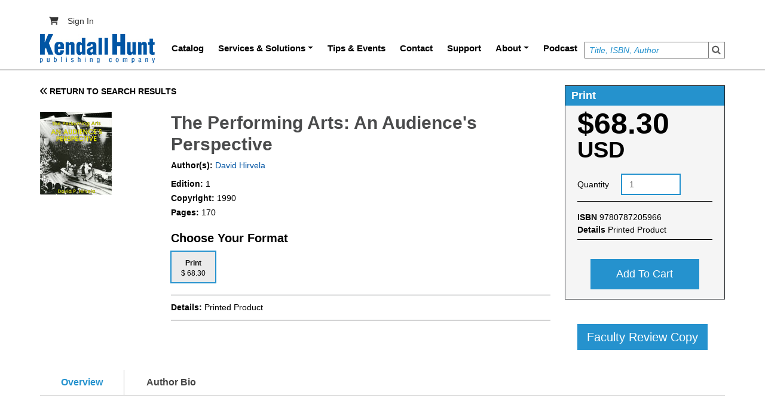

--- FILE ---
content_type: text/html; charset=UTF-8
request_url: https://he.kendallhunt.com/product/performing-arts-audiences-perspective
body_size: 34564
content:
<!DOCTYPE html>
<html lang="en" dir="ltr" prefix="content: http://purl.org/rss/1.0/modules/content/  dc: http://purl.org/dc/terms/  foaf: http://xmlns.com/foaf/0.1/  og: http://ogp.me/ns#  rdfs: http://www.w3.org/2000/01/rdf-schema#  schema: http://schema.org/  sioc: http://rdfs.org/sioc/ns#  sioct: http://rdfs.org/sioc/types#  skos: http://www.w3.org/2004/02/skos/core#  xsd: http://www.w3.org/2001/XMLSchema# ">
  <head>
    <meta charset="utf-8" />
<script async src="https://www.googletagmanager.com/gtag/js?id=G-8VBLK22GZV"></script>
<script>window.dataLayer = window.dataLayer || [];function gtag(){dataLayer.push(arguments)};gtag("js", new Date());gtag("set", "developer_id.dMDhkMT", true);gtag("config", "G-8VBLK22GZV", {"groups":"default","page_placeholder":"PLACEHOLDER_page_location"});</script>
<meta name="description" content="|" />
<link rel="canonical" href="https://he.kendallhunt.com/product/performing-arts-audiences-perspective" />
<meta name="robots" content="index" />
<meta name="audience" content="all" />
<meta name="Generator" content="Drupal 10 (https://www.drupal.org); Commerce 2" />
<meta name="MobileOptimized" content="width" />
<meta name="HandheldFriendly" content="true" />
<meta name="viewport" content="width=device-width, initial-scale=1, shrink-to-fit=no" />
<meta http-equiv="x-ua-compatible" content="ie=edge" />
<link rel="icon" href="/themes/custom/kh_higher_education/favicon.ico" type="image/vnd.microsoft.icon" />
<script>window.a2a_config=window.a2a_config||{};a2a_config.callbacks=[];a2a_config.overlays=[];a2a_config.templates={};</script>

    <title>The Performing Arts: An Audience&#039;s Perspective | Higher Education</title>
    <link rel="stylesheet" media="all" href="/sites/default/files/css/css_0Uh5HUwRY3N3oBHWGCWG0dyGDhKurHkEtRApDQFkVJI.css?delta=0&amp;language=en&amp;theme=kh_higher_education&amp;include=[base64]" />
<link rel="stylesheet" media="all" href="https://use.fontawesome.com/releases/v6.1.0/css/all.css" />
<link rel="stylesheet" media="all" href="https://use.fontawesome.com/releases/v6.1.0/css/v4-shims.css" />
<link rel="stylesheet" media="all" href="/sites/default/files/css/css_xfHjtCV-YGKWLeFhfxWg9lR792UTzA9dYxAvAbuQDuw.css?delta=3&amp;language=en&amp;theme=kh_higher_education&amp;include=[base64]" />

    
    <!-- Google tag (gtag.js) -->
    <script async src="https://www.googletagmanager.com/gtag/js?id=AW-11361631745"></script>
    <script>
      window.dataLayer = window.dataLayer || [];

      function gtag() {
        dataLayer.push(arguments);
      }

      gtag('js', new Date());
      gtag('config', 'AW-11361631745');
    </script>
  <!-- Current Path: /product/performing-arts-audiences-perspective -->
    
  </head>
  <body class="layout-no-sidebars page-node-31744 path-node node--type-product">
    <a href="#main-content" class="visually-hidden focusable skip-link">
      Skip to main content
    </a>
    
      <div class="dialog-off-canvas-main-canvas" data-off-canvas-main-canvas>
     <div id="role_based_menu">
  
 </div>
<div id="page-wrapper">
  <div id="page">
    <header id="header" class="header" role="banner" aria-label="Site header">
    <div class="container">
                        <nav class="navbar" id="navbar-top">
                        <div class="views-exposed-form block block-views block-views-exposed-filter-blocksearch-page-1" data-drupal-selector="views-exposed-form-search-page-1" id="block-exposedformsearchpage-1">
  
    
      <div class="content">
      
<form action="/search" method="get" id="views-exposed-form-search-page-1" accept-charset="UTF-8">
  <div class="d-flex flex-wrap">
  





  <div class="js-form-item js-form-type-textfield form-type-textfield js-form-item-search-api-views-fulltext form-item-search-api-views-fulltext form-no-label mb-3">
                    <input placeholder="Title, ISBN, Author" data-drupal-selector="edit-search-api-views-fulltext" type="text" id="edit-search-api-views-fulltext" name="search_api_views_fulltext" value="" size="30" maxlength="128" class="form-control" />

                      </div>
<div data-drupal-selector="edit-actions" class="form-actions js-form-wrapper form-wrapper mb-3" id="edit-actions"><button data-drupal-selector="edit-submit-search" type="submit" id="edit-submit-search" value="Search" class="button js-form-submit form-submit btn btn-primary">Search</button>
</div>

</div>

</form>

    </div>
  </div>
<nav role="navigation" aria-labelledby="block-kh-higher-education-account-menu-menu" id="block-kh-higher-education-account-menu" class="block block-menu navigation menu--account">
            
  <h2 class="visually-hidden" id="block-kh-higher-education-account-menu-menu">User account menu</h2>
  

            
                                      <div class="clearfix nav">
                                                              <a href="/cart" class="nav-link   nav-link--cart ">
                <i class="fa-solid fa-cart-shopping"></i>
                              </a>
                                                          <a href="/user/login" class="nav-link nav-link--user-login" data-drupal-link-system-path="user/login">Sign In</a>
                                </div>
                  

    
  </nav>


                    </nav>
                <nav class="navbar navbar-expand-lg" id="navbar-main">
                          <a href="/" title="Home" rel="home" class="navbar-brand">
          <img src="/themes/custom/kh_higher_education/logo.png" alt="Home" class="img-fluid d-inline-block align-top" width="192" height="49" />
        <span class="ml-2 d-none d-md-inline"></span>
  </a>


                          <button class="navbar-toggler collapsed" type="button" data-bs-toggle="collapse" data-bs-target="#CollapsingNavbar" aria-controls="CollapsingNavbar" aria-expanded="false" aria-label="Toggle navigation"><span class="navbar-toggler-icon"></span></button>
              <div class="collapse navbar-collapse justify-content-end" id="CollapsingNavbar">
                                  <nav role="navigation" aria-labelledby="block-kh-higher-education-main-menu-menu" id="block-kh-higher-education-main-menu" class="block block-menu navigation menu--main">
            
  <h2 class="visually-hidden" id="block-kh-higher-education-main-menu-menu">Main navigation</h2>
  

        
              <ul class="clearfix nav navbar-nav menu">
                    <li class="nav-item">
                          <a href="/catalog" class="nav-link nav-link--catalog" data-drupal-link-system-path="catalog">Catalog</a>
              </li>
                <li class="nav-item menu-item--expanded dropdown">
                          <a href="/khq" class="nav-link dropdown-toggle nav-link--khq" data-bs-toggle="dropdown" aria-expanded="false" aria-haspopup="true" data-drupal-link-system-path="node/43398">Services &amp; Solutions</a>
                        <ul class="dropdown-menu">
                    <li class="dropdown-item">
                          <a href="/create" class="nav-link--create" data-drupal-link-system-path="node/53767">Create</a>
              </li>
                <li class="dropdown-item">
                          <a href="/resource/customize-us-custom-textbook" class="nav-link--resource-customize-us-custom-textbook" data-drupal-link-system-path="node/46478">Customize</a>
              </li>
                <li class="dropdown-item">
                          <a href="/adopt" class="nav-link--adopt" data-drupal-link-system-path="node/57459">Adopt</a>
              </li>
                <li class="dropdown-item menu-item--expanded dropdown">
                          <a href="/author/karson-larry" class="dropdown-toggle nav-link--author-karson-larry" data-bs-toggle="dropdown" aria-expanded="false" aria-haspopup="true" data-drupal-link-system-path="node/43903">Instructor Tools</a>
                        <ul class="dropdown-menu">
                    <li class="dropdown-item">
                          <a href="/engagement" class="nav-link--engagement" data-drupal-link-system-path="node/50019">KH Engagement</a>
              </li>
                <li class="dropdown-item">
                          <a href="/khq" class="nav-link--khq" data-drupal-link-system-path="node/43398">KHQ</a>
              </li>
        </ul>
  
              </li>
                <li class="dropdown-item">
                          <a href="/case-studies" class="nav-link--case-studies" data-drupal-link-system-path="node/54479">Case Studies</a>
              </li>
                <li class="dropdown-item">
                          <a href="/openstax" class="nav-link--openstax" data-drupal-link-system-path="node/100259">Open Education Resources</a>
              </li>
        </ul>
  
              </li>
                <li class="nav-item">
                          <a href="/tips_events" class="nav-link nav-link--tips-events" data-drupal-link-system-path="tips_events">Tips &amp; Events</a>
              </li>
                <li class="nav-item">
                          <a href="/contact" class="nav-link nav-link--contact" data-drupal-link-system-path="webform/webform_12/confirmation">Contact</a>
              </li>
                <li class="nav-item">
                          <a href="https://help.kendallhunt.com" target="_blank" class="nav-link nav-link-https--helpkendallhuntcom">Support</a>
              </li>
                <li class="nav-item menu-item--expanded dropdown">
                          <a href="/about-us" class="nav-link dropdown-toggle nav-link--about-us" data-bs-toggle="dropdown" aria-expanded="false" aria-haspopup="true" data-drupal-link-system-path="node/44418">About</a>
                        <ul class="dropdown-menu">
                    <li class="dropdown-item">
                          <a href="/about-us" class="nav-link--about-us" data-drupal-link-system-path="node/44418">About Us</a>
              </li>
                <li class="dropdown-item">
                          <a href="https://www.kendallhunt.com/careers" target="_blank" class="nav-link-https--wwwkendallhuntcom-careers">Careers</a>
              </li>
        </ul>
  
              </li>
                <li class="nav-item">
                          <a href="/higher-ed-podcast" class="nav-link nav-link--higher-ed-podcast" data-drupal-link-system-path="node/116256">Podcast</a>
              </li>
        </ul>
  


  </nav>


                	            </div>
                                          </nav>
          </div>
    </header>
          <div class="highlighted">
        <aside class="container section clearfix" role="complementary">
            <div data-drupal-messages-fallback class="hidden"></div>


        </aside>
      </div>
            <div id="main-wrapper" class="layout-main-wrapper clearfix">
              <div id="main" class="container">
          
          <div class="row row-offcanvas row-offcanvas-left clearfix">
              <main class="main-content col" id="content" role="main">
                <section class="section">
                  <a id="main-content" tabindex="-1"></a>
                    <div id="block-kendalhunt-system-main" class="block block-system block-system-main-block">
  
    
      <div class="content">
      <div class="layout-container">
	<div class="layout-content product-detail">
		<div class="row">
			<div class="col-md-9 col-xs-12">
				<div class="previous-page mb-4">
					<a href="#" class="back-btn">
						<span class="fa fa-angle-double-left"></span>
						RETURN TO SEARCH RESULTS
					</a>
				</div>
				<div class="catalog-listing">
					<div class="row">
						<div class="col-md-3 col-xs-12">
							<figure class="catalog-picarea listingimages pro-pic-cvr">
																									<a data-colorbox-inline='.prod-img' href="#">
										<img class='product-image' src="/sites/default/files/product/0787205966.jpg" alt="The Performing Arts: An Audience&#039;s Perspective"/>
										<img style="display:none" class="prod-img" src="/sites/default/files/product/0787205966.jpg" alt="The Performing Arts: An Audience&#039;s Perspective"/>
									</a>
															</figure>

						</div>
						<div class="col-md-9 col-xs-12 product-detail__wrapper">
							<div class="pro-details-c">
								<h1 class="product-heading">The Performing Arts: An Audience&#039;s Perspective</h1>
								<div class="product-detail__content">
								  <div class="author-data">
									<p class="auth-txt">
										<strong>Author(s):</strong><a href="/product-listing?search_api_fulltext=&search_api_fulltext_1=David%20Hirvela&search_api_fulltext_2=&field_product_format_field_copyright_name=&field_isbn_number=&field_isbn_clean=&items_per_page=10">
												David
												Hirvela</a>
											</p>
								    </div>
									

																																																																															    										


									  
									    																					
										<div class="tab-content print-73477-42530" id="myTabContent">
											<div class="tab-pane fade active show" id="Print" role="tabpanel" aria-labelledby="home-tab">
																																								<p id="productedition">
															<strong>Edition:
															</strong>
															1
														</p>
																																																					<p id="productcopyright">
															<strong>Copyright:
															</strong>
															1990
														</p>
																																																					<p id="productpages">
															<strong>Pages:
															</strong>
															170
														</p>
													

												</div>
											</div>
										
																	</div>
							</div>
							<div class="platform-hdr-tab">
								<h3><strong>Choose Your Format</strong></h3>
								<div class="product-detail__format">
									<ul class="nav nav-tabs" id="myTab" role="tablist">
										
										    																																																																													                                            																				        											

																																		
											 												<li class="nav-item" role="presentation">
													<button class="nav-link active" id="Print" data-bs-toggle="tab" data-bs-target="#Print" type="button" data="print-73477-42530" eplatform="0" para="73477" role="tab" aria-controls="home" aria-selected="true">
														<strong>Print</strong>
														<h6>$
															68.30</h6>
													</button>
												</li>
											 
											 												<div class="detailtest print-73477-42530">
												<div class="tab-pane fade show active" id="Print" role="tabpanel" aria-labelledby="home-tab">
																																																								                                                    																						                
																										<b>
														Details:
													</b>
													<span id="formatDeatis1">
														Printed Product
														<a href="#" data-toggle="tooltip" data-placement="bottom" title="" data-html="true"></a>
													</span>
																									</div>
											</div>
																			</ul>
								</div>
															</div>

							
							<div class="format-cvr platform">


								<div class="platform-lnks">
																																																																																																																																																														    
									    																											</div>
							</div>

						</div>
					</div>
				</div>
			</div>
			<div class="col-md-3 col-xs-12">
				<div class="views-element-container"><div class="view view-add-to-cart-block view-id-add_to_cart_block view-display-id-block_1 js-view-dom-id-fbee785c738f3cd56edd1a1d2244f42f4ab5998ad09ef186308b434c0c08c4a6">
  
    
      
      <div class="view-content row">
          <div class="print-73477-42530 prod views-row">
      <h3 class="hdr-style" id="format">Print </h3>
  <h2 id="commerce_price" class="commerce_price">$68.30 <span class="currency">USD</span></h2>

<form class="commerce-order-item-add-to-cart-form-commerce-product-42530 commerce-order-item-add-to-cart-form" data-drupal-selector="commerce-order-item-add-to-cart-form-commerce-product-42530" action="/product/performing-arts-audiences-perspective" method="post" id="commerce-order-item-add-to-cart-form-commerce-product-42530" accept-charset="UTF-8">
  <div class="field--type-decimal field--name-quantity field--widget-number js-form-wrapper form-wrapper mb-3" data-drupal-selector="edit-quantity-wrapper" id="edit-quantity-wrapper">      





  <div class="js-form-item js-form-type-select form-type-select js-form-item-quantity-0-value form-item-quantity-0-value mb-3">
          <label for="edit-quantity-0-value">Quantity</label>
                    
<select data-drupal-selector="edit-quantity-0-value" id="edit-quantity-0-value" name="quantity[0][value]" class="form-select"><option value="1" selected="selected">1</option><option value="2">2</option><option value="3">3</option><option value="4">4</option><option value="5">5</option><option value="6">6</option><option value="7">7</option><option value="8">8</option><option value="9">9</option><option value="10">10</option><option value="11">11</option><option value="12">12</option><option value="13">13</option><option value="14">14</option><option value="15">15</option><option value="16">16</option><option value="17">17</option><option value="18">18</option><option value="19">19</option><option value="20">20</option><option value="21">21</option><option value="22">22</option><option value="23">23</option><option value="24">24</option><option value="25">25</option><option value="26">26</option><option value="27">27</option><option value="28">28</option><option value="29">29</option><option value="30">30</option><option value="31">31</option><option value="32">32</option><option value="33">33</option><option value="34">34</option><option value="35">35</option><option value="36">36</option><option value="37">37</option><option value="38">38</option><option value="39">39</option><option value="40">40</option><option value="41">41</option><option value="42">42</option><option value="43">43</option><option value="44">44</option><option value="45">45</option><option value="46">46</option><option value="47">47</option><option value="48">48</option><option value="49">49</option><option value="50">50</option></select>
                      </div>

  </div>
<input autocomplete="off" data-drupal-selector="form-j0wkw3r6c-j-qfdsuvt5upvr2xdjax-fpcfq-nhevss" type="hidden" name="form_build_id" value="form-j0WKW3r6C_J-QFDSuvT5uPVR2xdJaX_FPCFq_nhEVss" class="form-control" />
<input data-drupal-selector="edit-commerce-order-item-add-to-cart-form-commerce-product-42530" type="hidden" name="form_id" value="commerce_order_item_add_to_cart_form_commerce_product_42530" class="form-control" />
<input data-drupal-selector="edit-product-id" type="hidden" name="product_id" value="42530" class="form-control" />
<div id="product"><div class="ebook-hld gray-bg pb-3"><div class="bdr-bottom details-servc"><p><b> ISBN </b> <span id="commece_isbn">9780787205966</span></p><p id="format_details"><b> Details </b><span id="formatDetails">Printed Product</span></p></div></div></div><div class="field--type-list-string field--name-field-platform field--widget-options-select js-form-wrapper form-wrapper mb-3" data-drupal-selector="edit-field-platform-wrapper" id="edit-field-platform-wrapper">





  <div class="js-form-item js-form-type-select form-type-select js-form-item-field-platform form-item-field-platform mb-3">
          <label for="edit-field-platform">Platform</label>
                    
<select data-drupal-selector="edit-field-platform" id="edit-field-platform" name="field_platform" class="form-select"><option value="_none">- None -</option><option value="0">Redshelf</option><option value="1">VitalSource</option></select>
                      </div>
</div>
<div class="field--type-string field--name-field-paragraph-format field--widget-string-textfield js-form-wrapper form-wrapper mb-3" data-drupal-selector="edit-field-paragraph-format-wrapper" id="edit-field-paragraph-format-wrapper">      





  <div class="js-form-item js-form-type-textfield form-type-textfield js-form-item-field-paragraph-format-0-value form-item-field-paragraph-format-0-value mb-3">
          <label for="edit-field-paragraph-format-0-value">paragraph format</label>
                    <input class="js-text-full text-full form-control" data-drupal-selector="edit-field-paragraph-format-0-value" type="text" id="edit-field-paragraph-format-0-value" name="field_paragraph_format[0][value]" value="" size="60" maxlength="255" placeholder="" />

                      </div>

  </div>
<div data-drupal-selector="edit-actions" class="form-actions js-form-wrapper form-wrapper mb-3" id="edit-actions--3"><button class="button--add-to-cart button button--primary js-form-submit form-submit btn btn-primary" data-drupal-selector="edit-submit" type="submit" id="edit-submit--2" name="op" value="Add to cart">Add to cart</button>
</div>

</form>

<div class="view-footer review-copy">
  <a href="/RequestReview?nid=31744">Faculty Review Copy</a>
</div>

  </div>

    </div>
  
          </div>
</div>

			</div>
		</div>
		<div class="tabarea-marketing tabarea-marketing-desktop">
			<ul class="nav nav-tabs" id="bottamTab" role="bottomlist">
				<li class="nav-item" role="presentation">
					<button class="nav-link active" id="overview-tab" data-bs-toggle="tab" data-bs-target="#overview" type="button" role="tab" aria-controls="home" aria-selected="true">Overview</button>
				</li>
																	<li class="nav-item" role="presentation">
						<button class="nav-link" id="author-tab" data-bs-toggle="tab" data-bs-target="#author" type="button" role="tab" aria-controls="author" aria-selected="false">Author Bio</button>
					</li>
																			</ul>
			<div class="tab-content" id="bottomContent">
				<div class="tab-pane fade show active" id="overview" role="tabpanel" aria-labelledby="overview-tab">
									</div>
				<div class="tab-pane fade" id="contents" role="tabpanel" aria-labelledby="contents-tab">
									</div>
				<div class="tab-pane fade" id="ancillaries" role="tabpanel" aria-labelledby="ancillaries-tab">
									</div>
				<div class="tab-pane fade" id="author" role="tabpanel" aria-labelledby="author-tab">
											<div class="row">
							
							<div class="col-md-2 col-sm-2 col-xs-2">
								<div class="author-image">
																	</div>
							</div>

							<div class="col-md-10 col-sm-10 col-xs-10">
								<div class="author-name">
									<strong>
										David
										Hirvela
									</strong>
								</div>
															</div>
						</div>
									</div>
				<div class="tab-pane fade" id="reviews" role="tabpanel" aria-labelledby="reviews-tab">
									</div>
				<div class="tab-pane fade" id="sample" role="tabpanel" aria-labelledby="sample-tab">
									</div>
				<div class="tab-pane fade" id="interactive_edition" role="tabpanel" aria-labelledby="interactive_edition-tab">
									</div>
			</div>
		</div>
		<div class="tabarea-marketing tabarea-marketing-mobile filter-mobile p-0 bg-transparent">

			<div class="accordion product-listing" id="product-marketing-tabs">
				<div class="accordion-item">

					<h2 class="accordion-header" id="overview">
						<button class="accordion-button" type="button" data-bs-toggle="collapse" data-bs-target="#accordion-overview" aria-expanded="true" aria-controls="accordion-overview">
							OVERVIEW
							<i class="ms-auto fa fa-plus" aria-hidden="true"></i>
							<i class="ms-auto fa fa-minus" aria-hidden="true"></i>
						</button>
					</h2>
					<div id="accordion-overview" class="accordion-collapse collapse show" aria-labelledby="overview" data-bs-parent="#product-marketing-tabs">
											</div>
				</div>

				<div class="accordion-item">
														</div>

				<div class="accordion-item">
											<h2 class="accordion-header" id="author">
							<button class="accordion-button collapsed" type="button" data-bs-toggle="collapse" data-bs-target="#accordion-autor" aria-expanded="false" aria-controls="accordion-autor">
								AUTHOR BIO
								<i class="ms-auto fa fa-plus" aria-hidden="true"></i>
								<i class="ms-auto fa fa-minus" aria-hidden="true"></i>
							</button>
						</h2>
										<div id="accordion-autor" class="accordion-collapse collapse" aria-labelledby="author" data-bs-parent="#product-marketing-tabs">
						<div class="accordion-body">
													<div class="row">

								<div class="col-md-2">
									<div class="author-image">
											<a class="imgclass" rel="group" alt="The Performing Arts: An Audience&#039;s Perspective">
												<img alt="David Hirvela" src="">
											</a>
									</div>
								</div>

								<div class="col-md-10">
									<div class="author-name">
										<strong>
											David
											Hirvela
										</strong>
									</div>
																	</div>
							</div>
												</div>
					</div>
				</div>

				<div class="accordion-item">
										<div id="accordion-ancillaries" class="accordion-collapse collapse" aria-labelledby="ancillaries" data-bs-parent="#product-marketing-tabs">
						<div class="accordion-body">
												</div>
					</div>
				</div>

				<div class="accordion-item">
										<div id="accordion-reviews" class="accordion-collapse collapse" aria-labelledby="reviews" data-bs-parent="#product-marketing-tabs">
						<div class="accordion-body">
												</div>
					</div>
				</div>

				<div class="accordion-item">
										<div id="accordion-samples" class="accordion-collapse collapse" aria-labelledby="samples" data-bs-parent="#product-marketing-tabs">
						<div class="accordion-body">
												</div>
					</div>
				</div>

				<div class="accordion-item">
										<div id="accordion-interactive_edition" class="accordion-collapse collapse" aria-labelledby="interactive_edition" data-bs-parent="#product-marketing-tabs">
						<div class="accordion-body">
												</div>
					</div>
				</div>
			</div>


		</div>
	</div>
</div>

    </div>
  </div>


                </section>
              </main>
                                  </div>
        </div>
          </div>
        <footer class="site-footer">
              <div class="container">
                      <div class="site-footer__bottom">
                <section class="row region region-footer">
    <div id="block-footersocial-2" class="block-content-basic block block-block-content block-block-content36bc74dc-41e5-4e7c-a678-4e142ef9df98">
  
    
      <div class="content">
      
            <div class="clearfix text-formatted field field--name-body field--type-text-with-summary field--label-hidden field__item"><ul class="footer-social justify-content-center list-group list-group-horizontal list-unstyled mb-3">
	<li><a href="https://www.facebook.com/KendallHuntHE" target="_blank"><span aria-hidden="true" class="fa fa-2x fa-facebook-square">&nbsp;</span> </a></li>
	<li><a href="https://twitter.com/KendallHuntHE" target="_blank"><span aria-hidden="true" class="fa fa-2x fa-twitter-square">&nbsp;</span> </a></li>
	<li><a href="https://www.linkedin.com/company/kendall-hunt-publishing-company" target="_blank"><span aria-hidden="true" class="fa fa-2x fa-linkedin-square">&nbsp;</span> </a></li>
	<li><a href="https://www.youtube.com/user/kendallhuntdbq" target="_blank"><span aria-hidden="true" class="fa fa-2x fa-youtube-square">&nbsp;</span> </a></li>
</ul>
</div>
      
    </div>
  </div>
<div id="block-footer-2" class="block-content-basic block block-block-content block-block-content03a5d5c2-a281-445a-a978-d855c4b4d048">
  
    
      <div class="content">
      
            <div class="clearfix text-formatted field field--name-body field--type-text-with-summary field--label-hidden field__item"><div class="footer-message">© 2023 Kendall Hunt Publishing Company. All rights reserved | 4050 Westmark Drive, Dubuque, IA 52002 | <a href="/sites/default/files/public/KH%20Terms%20and%20Conditions.pdf" target="_blank">Return Policy</a> | <a href="/privacy-policy">Privacy Policy</a>&nbsp;|&nbsp;<a href="/ada-page">Accessible Education</a>&nbsp;| <a href="https://www.kendallhunt.com/" target="_blank">Corporate Site</a></div>
</div>
      
    </div>
  </div>

  </section>

            </div>
                  </div>
          </footer>
  </div>
</div>













  </div>

    
    <script type="application/json" data-drupal-selector="drupal-settings-json">{"path":{"baseUrl":"\/","pathPrefix":"","currentPath":"node\/31744","currentPathIsAdmin":false,"isFront":false,"currentLanguage":"en"},"pluralDelimiter":"\u0003","suppressDeprecationErrors":true,"ajaxPageState":{"libraries":"[base64]","theme":"kh_higher_education","theme_token":null},"ajaxTrustedUrl":{"\/search":true,"form_action_p_pvdeGsVG5zNF_XLGPTvYSKCf43t8qZYSwcfZl2uzM":true,"\/product\/performing-arts-audiences-perspective?ajax_form=1":true},"colorbox":{"opacity":"0.85","current":"{current} of {total}","previous":"\u00ab Prev","next":"Next \u00bb","close":"Close","maxWidth":"98%","maxHeight":"98%","fixed":true,"mobiledetect":true,"mobiledevicewidth":"480px"},"google_analytics":{"account":"G-8VBLK22GZV","trackOutbound":true,"trackMailto":true,"trackTel":true,"trackDownload":true,"trackDownloadExtensions":"7z|aac|arc|arj|asf|asx|avi|bin|csv|doc(x|m)?|dot(x|m)?|exe|flv|gif|gz|gzip|hqx|jar|jpe?g|js|mp(2|3|4|e?g)|mov(ie)?|msi|msp|pdf|phps|png|ppt(x|m)?|pot(x|m)?|pps(x|m)?|ppam|sld(x|m)?|thmx|qtm?|ra(m|r)?|sea|sit|tar|tgz|torrent|txt|wav|wma|wmv|wpd|xls(x|m|b)?|xlt(x|m)|xlam|xml|z|zip","trackColorbox":true},"ajax":{"edit-submit--2":{"callback":"return_form_element","wrapper":"highlighted","effect":"fade","event":"mousedown","keypress":true,"prevent":"click","url":"\/product\/performing-arts-audiences-perspective?ajax_form=1","httpMethod":"POST","dialogType":"ajax","submit":{"_triggering_element_name":"op","_triggering_element_value":"Add to cart"}}},"user":{"uid":0,"permissionsHash":"3d1da3c762f77a46b5bac052fd335927c557a2bd5a7e4422663ea1b174b770ea"}}</script>
<script src="/libraries/bootstrap/dist/js/bootstrap.min.js?t7oanw"></script>
<script src="/modules/contrib/jquery_once/lib/jquery_3.7.1_jquery.min.js?v=3.7.1"></script>
<script src="/core/assets/vendor/once/once.min.js?v=1.0.1"></script>
<script src="/libraries/popper.js/dist/popper.min.js?t7oanw"></script>
<script src="/modules/contrib/jquery_once/lib/jquery-once-2.2.3/jquery.once.min.js?v=2.2.3"></script>
<script src="/core/misc/drupalSettingsLoader.js?v=10.4.2"></script>
<script src="/core/misc/drupal.js?v=10.4.2"></script>
<script src="/core/misc/drupal.init.js?v=10.4.2"></script>
<script src="/core/assets/vendor/tabbable/index.umd.min.js?v=6.2.0"></script>
<script src="https://static.addtoany.com/menu/page.js" defer></script>
<script src="/modules/contrib/addtoany/js/addtoany.js?v=10.4.2"></script>
<script src="/modules/contrib/colorbox/js/colorbox.js?v=10.4.2"></script>
<script src="/modules/contrib/colorbox/styles/default/colorbox_style.js?v=10.4.2"></script>
<script src="/libraries/colorbox/jquery.colorbox-min.js?v=10.4.2"></script>
<script src="/modules/contrib/colorbox_inline/js/colorbox_inline.js?t7oanw"></script>
<script src="/core/misc/progress.js?v=10.4.2"></script>
<script src="/core/assets/vendor/loadjs/loadjs.min.js?v=4.3.0"></script>
<script src="/core/misc/debounce.js?v=10.4.2"></script>
<script src="/core/misc/announce.js?v=10.4.2"></script>
<script src="/core/misc/message.js?v=10.4.2"></script>
<script src="/themes/contrib/bootstrap_barrio/js/messages.js?t7oanw"></script>
<script src="/core/misc/ajax.js?v=10.4.2"></script>
<script src="/core/misc/jquery.form.js?v=4.3.0"></script>
<script src="/modules/contrib/google_analytics/js/google_analytics.js?v=10.4.2"></script>
<script src="/themes/custom/kh_higher_education/js/barrio.js?v=10.4.2"></script>
<script src="/themes/custom/kh_higher_education/js/custom.js?v=10.4.2"></script>
<script src="/modules/custom/kh_product/js/custom-node-form.js?t7oanw"></script>
<script src="/modules/custom/kh_product/js/kh-product.js?t7oanw"></script>
<script src="/modules/custom/kh_product/js/tooltip.min.js?t7oanw"></script>

    <!--<script defer>
      function initFreshChat() {
        window.fcWidget.init({
          token: "e1117393-c158-4b9b-a77e-9985e9a21829",
          host: "https://wchat.freshchat.com"
        });
      }
      function initialize(i,t){var e;i.getElementById(t)?initFreshChat():((e=i.createElement("script")).id=t,e.async=!0,e.src="https://wchat.freshchat.com/js/widget.js",e.onload=initFreshChat,i.head.appendChild(e))}function initiateCall(){initialize(document,"freshchat-js-sdk")}window.addEventListener?window.addEventListener("load",initiateCall,!1):window.attachEvent("load",initiateCall,!1);
    </script>-->
	<script>
  		function initFreshChat() {

    		window.fcWidget.init({
            	token: "e1117393-c158-4b9b-a77e-9985e9a21829",
				host: "https://kendallhunt.freshchat.com",
				widgetUuid: "a5d7fbbc-5a22-45be-9187-e6f5d029537f"
    		});
  		}

  		function initialize(i,t){
			var e;
			i.getElementById(t) ?
  				initFreshChat():((e=i.createElement("script")).id=t,e.async=!0,
  					e.src="https://kendallhunt.freshchat.com/js/widget.js",e.onload=initFreshChat,i.head.appendChild(e))
		}

  		function initiateCall(){
			initialize(document,"Freshchat-js-sdk")
		}

  		window.addEventListener?window.addEventListener("load",initiateCall,!1):

  		window.attachEvent("load",initiateCall,!1);
	</script>
</body>
</html>


--- FILE ---
content_type: application/javascript
request_url: https://he.kendallhunt.com/modules/custom/kh_product/js/custom-node-form.js?t7oanw
body_size: 678
content:
/**
 * @file
 * kh_product behaviors.
 */
(function ($, Drupal) {
  "use strict";

  Drupal.behaviors.kh_custom_node_form = {
    attach: function (context, settings) {
      if (context === document) {
        setTimeout(function() {
          $('.shs-container .shs-field-container').each(function(){
            var count = $(this).find(".shs-widget-container").length;
            for (var i=0; i< count; i++){
              var check_val = $(this).find($("[data-shs-level="+i+"] select")).val();
              if (check_val == '_none'){
                $(this).remove();
              }
            }
          });
        }, 5000);
      }
    },
  };
})(jQuery, Drupal);
